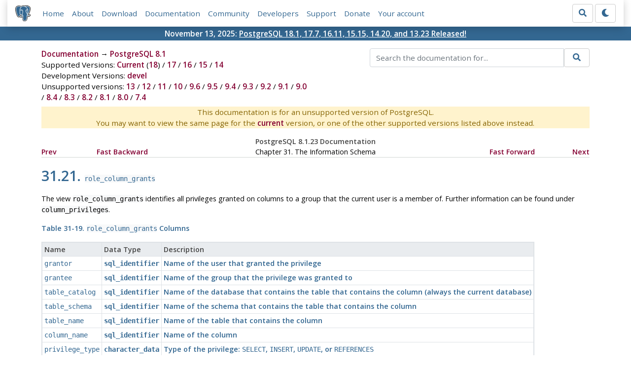

--- FILE ---
content_type: text/html; charset=utf-8
request_url: https://www.postgresql.org/docs/8.1/infoschema-role-column-grants.html
body_size: 3637
content:
<!doctype html>
<html lang="en">
 <head>
  <title>PostgreSQL: Documentation: 8.1: role_column_grants</title>
  <meta name="viewport" content="width=device-width, initial-scale=1, shrink-to-fit=no">
  <meta http-equiv="Content-Type" content="text/xhtml; charset=utf-8" />
   
  <meta name="theme-color" content="#336791"/>
  <meta name="copyright" content="The PostgreSQL Global Development Group" />
  <meta property="og:url" content="https://www.postgresql.org/docs/8.1/infoschema-role-column-grants.html" />
  <meta property="og:type" content="article" />

  <meta property="article:published_time" content="2012-01-01T00:00:00" />
  <meta property="og:image" content="https://www.postgresql.org/media/img/about/press/elephant.png" />
  <meta property="og:title" content="role_column_grants" />
  <meta property="og:description" content="" />
  <meta property="og:site_name" content="PostgreSQL Documentation" />
  <link href="/media/css/fontawesome.css?a44290f6" rel="stylesheet">
  <link rel="stylesheet" href="/media/css/bootstrap-4.4.1.min.css">
  <link rel="shortcut icon" href="/favicon.ico" />
  
  <link rel="stylesheet" type="text/css" href="/dyncss/base.css?a44290f6">

  <script src="/media/js/theme.js?a44290f6"></script>

  
  <meta name="robots" content="nofollow" />

  <link rel="canonical" href="https://www.postgresql.org/docs/current/infoschema-role-column-grants.html" />


  </head>
  <body>
    <div class="container-fluid">
      <div class="row justify-content-md-center">
        <div class="col">
          <!-- Header -->
          <nav class="navbar navbar-expand-lg navbar-light bg-light">
            <a class="navbar-brand p-0" href="/">
              <img class="logo" src="/media/img/about/press/elephant.png" alt="PostgreSQL Elephant Logo">
            </a>
            <input type="checkbox" id="navbar-toggler" aria-controls="pgNavbar" aria-expanded="false" aria-label="Toggle navigation">
            <label for="navbar-toggler" id="navbar-toggler-label" class="navbar-toggler" tabindex="0"><span class="navbar-toggler-icon"></span></label>
            <div class="navbar-collapse" id="pgNavbar">
              <ul class="navbar-nav mr-auto">
                <li class="nav-item p-2"><a href="/" title="Home">Home</a></li>
                <li class="nav-item p-2"><a href="/about/" title="About">About</a></li>
                <li class="nav-item p-2"><a href="/download/" title="Download">Download</a></li>
                <li class="nav-item p-2"><a href="/docs/" title="Documentation">Documentation</a></li>
                <li class="nav-item p-2"><a href="/community/" title="Community">Community</a></li>
                <li class="nav-item p-2"><a href="/developer/" title="Developers">Developers</a></li>
                <li class="nav-item p-2"><a href="/support/" title="Support">Support</a></li>
                <li class="nav-item p-2"><a href="/about/donate/" title="Donate">Donate</a></li>
                <li class="nav-item p-2"><a href="/account/" title="Your account">Your account</a></li>
              </ul>
              <form role="search" method="get" action="/search/">
                <div class="input-group">
                  <input id="q" name="q" type="text" size="20" maxlength="255" accesskey="s"  class="form-control" placeholder="Search for...">
                  <span class="input-group-btn">
                    <button class="btn btn-default" type="submit"><i class="fas fa-search"></i></button>
                  </span>
                </div><!-- /input-group -->
              </form>
              <form id="form-theme" class="form-inline d-none">
                <button id="btn-theme" class="btn btn-default ml-1" type="button"></button>
              </form>
            </div>
          </nav>
        </div>
      </div>
      <div class="row justify-content-center pg-shout-box">
        <div class="col text-white text-center">November 13, 2025: <a href="/about/news/postgresql-181-177-1611-1515-1420-and-1323-released-3171/">
  PostgreSQL 18.1, 17.7, 16.11, 15.15, 14.20, and 13.23 Released!
</a>
</div>
      </div>
    </div>
    
    <div class="container-fluid margin">
      <div class="row">
        <div id="pgContentWrap" class="col-11">
          <div class="row">
            <div class="col-md-6 mb-2">
              <div class="row">
                <div class="col">
                  <div>
                    <a href="/docs/" title="Documentation">Documentation</a> &rarr; <a href="/docs/8.1/index.html">PostgreSQL 8.1</a>
                  </div>
                </div>
              </div>
              
                <div class="row">
                  <div class="col">
                    Supported Versions:
                      
                        
                        
                          <a href="/docs/current/infoschema-role-column-grants.html" title="PostgreSQL 18 - role_column_grants" >Current</a>
                          (<a href="/docs/18/infoschema-role-column-grants.html" title="PostgreSQL 18 - role_column_grants" >18</a>)
                        
                      
                         / 
                        
                          <a href="/docs/17/infoschema-role-column-grants.html" title="PostgreSQL 17 - role_column_grants" >17</a>
                        
                      
                         / 
                        
                          <a href="/docs/16/infoschema-role-column-grants.html" title="PostgreSQL 16 - role_column_grants" >16</a>
                        
                      
                         / 
                        
                          <a href="/docs/15/infoschema-role-column-grants.html" title="PostgreSQL 15 - role_column_grants" >15</a>
                        
                      
                         / 
                        
                          <a href="/docs/14/infoschema-role-column-grants.html" title="PostgreSQL 14 - role_column_grants" >14</a>
                        
                      
                  </div>
                </div>
              
              
                <div class="row">
                  <div class="col">
                    Development Versions:
                    
                      
                      <a href="/docs/devel/infoschema-role-column-grants.html" title="PostgreSQL devel - role_column_grants"  rel="nofollow">devel</a>
                    
                  </div>
                </div>
              
              
                <div class="row">
                  <div class="col-12">
                    Unsupported versions:
                    
                      
                      <a href="/docs/13/infoschema-role-column-grants.html" title="PostgreSQL 13 - role_column_grants"  rel="nofollow">13</a>
                    
                       / 
                      <a href="/docs/12/infoschema-role-column-grants.html" title="PostgreSQL 12 - role_column_grants"  rel="nofollow">12</a>
                    
                       / 
                      <a href="/docs/11/infoschema-role-column-grants.html" title="PostgreSQL 11 - role_column_grants"  rel="nofollow">11</a>
                    
                       / 
                      <a href="/docs/10/infoschema-role-column-grants.html" title="PostgreSQL 10 - role_column_grants"  rel="nofollow">10</a>
                    
                       / 
                      <a href="/docs/9.6/infoschema-role-column-grants.html" title="PostgreSQL 9.6 - role_column_grants"  rel="nofollow">9.6</a>
                    
                       / 
                      <a href="/docs/9.5/infoschema-role-column-grants.html" title="PostgreSQL 9.5 - role_column_grants"  rel="nofollow">9.5</a>
                    
                       / 
                      <a href="/docs/9.4/infoschema-role-column-grants.html" title="PostgreSQL 9.4 - role_column_grants"  rel="nofollow">9.4</a>
                    
                       / 
                      <a href="/docs/9.3/infoschema-role-column-grants.html" title="PostgreSQL 9.3 - role_column_grants"  rel="nofollow">9.3</a>
                    
                       / 
                      <a href="/docs/9.2/infoschema-role-column-grants.html" title="PostgreSQL 9.2 - role_column_grants"  rel="nofollow">9.2</a>
                    
                       / 
                      <a href="/docs/9.1/infoschema-role-column-grants.html" title="PostgreSQL 9.1 - role_column_grants"  rel="nofollow">9.1</a>
                    
                       / 
                      <a href="/docs/9.0/infoschema-role-column-grants.html" title="PostgreSQL 9.0 - role_column_grants"  rel="nofollow">9.0</a>
                    
                       / 
                      <a href="/docs/8.4/infoschema-role-column-grants.html" title="PostgreSQL 8.4 - role_column_grants"  rel="nofollow">8.4</a>
                    
                       / 
                      <a href="/docs/8.3/infoschema-role-column-grants.html" title="PostgreSQL 8.3 - role_column_grants"  rel="nofollow">8.3</a>
                    
                       / 
                      <a href="/docs/8.2/infoschema-role-column-grants.html" title="PostgreSQL 8.2 - role_column_grants"  rel="nofollow">8.2</a>
                    
                       / 
                      <a href="/docs/8.1/infoschema-role-column-grants.html" title="PostgreSQL 8.1 - role_column_grants" class="docs-version-selected" rel="nofollow">8.1</a>
                    
                       / 
                      <a href="/docs/8.0/infoschema-role-column-grants.html" title="PostgreSQL 8.0 - role_column_grants"  rel="nofollow">8.0</a>
                    
                       / 
                      <a href="/docs/7.4/infoschema-role-column-grants.html" title="PostgreSQL 7.4 - role_column_grants"  rel="nofollow">7.4</a>
                    
                  </div>
                </div>
              
            </div>
            <div class="col-md-6 col-lg-5 offset-lg-1">
              <form id="docSearchForm" role="search" method="get" action="/search/">
                <input type="hidden" name="u" value="/docs/8.1/" />
                <div class="input-group">
                  <input type="text" id="q" name="q" class="form-control" placeholder="Search the documentation for..."/>
                  <span class="input-group-btn">
                    <button class="btn btn-default" type="submit"><i class="fas fa-search"></i></button>
                  </span>
                </div><!-- /input-group -->
              </form>
            </div>
          </div>

	  <div class="text-center alert-warning">
	    This documentation is for an unsupported version of PostgreSQL.<br/>
	    You may want to view the same page for the
	    <a href="/docs/current/infoschema-role-column-grants.html" title="PostgreSQL  - role_column_grants">current</a>
	    version, or one of the other supported versions listed above instead.
	  </div>

          <div id="docContent">
            <div class="NAVHEADER">
  <table summary="Header navigation table" width="100%" border="0"
  cellpadding="0" cellspacing="0">
    <tr>
      <th colspan="5" align="center" valign="bottom">PostgreSQL
      8.1.23 Documentation</th>
    </tr>

    <tr>
      <td width="10%" align="left" valign="top"><a href=
      "infoschema-referential-constraints.html" accesskey=
      "P">Prev</a></td>

      <td width="10%" align="left" valign="top"><a href=
      "information-schema.html">Fast Backward</a></td>

      <td width="60%" align="center" valign="bottom">Chapter 31.
      The Information Schema</td>

      <td width="10%" align="right" valign="top"><a href=
      "information-schema.html">Fast Forward</a></td>

      <td width="10%" align="right" valign="top"><a href=
      "infoschema-role-routine-grants.html" accesskey=
      "N">Next</a></td>
    </tr>
  </table>
  <hr class="c1" width="100%" />
</div>

<div class="SECT1">
  <h1 class="SECT1"><a name="INFOSCHEMA-ROLE-COLUMN-GRANTS" id=
  "INFOSCHEMA-ROLE-COLUMN-GRANTS">31.21. <tt class=
  "LITERAL">role_column_grants</tt></a></h1>

  <p>The view <tt class="LITERAL">role_column_grants</tt>
  identifies all privileges granted on columns to a group that the
  current user is a member of. Further information can be found
  under <tt class="LITERAL">column_privileges</tt>.</p>

  <div class="TABLE">
    <a name="AEN29769" id="AEN29769"></a>

    <p class="c2">Table 31-19. <tt class=
    "LITERAL">role_column_grants</tt> Columns</p>

    <table border="1" class="CALSTABLE">
      <col />
      <col />
      <col />

      <thead>
        <tr>
          <th>Name</th>

          <th>Data Type</th>

          <th>Description</th>
        </tr>
      </thead>

      <tbody>
        <tr>
          <td><tt class="LITERAL">grantor</tt></td>

          <td><tt class="TYPE">sql_identifier</tt></td>

          <td>Name of the user that granted the privilege</td>
        </tr>

        <tr>
          <td><tt class="LITERAL">grantee</tt></td>

          <td><tt class="TYPE">sql_identifier</tt></td>

          <td>Name of the group that the privilege was granted
          to</td>
        </tr>

        <tr>
          <td><tt class="LITERAL">table_catalog</tt></td>

          <td><tt class="TYPE">sql_identifier</tt></td>

          <td>Name of the database that contains the table that
          contains the column (always the current database)</td>
        </tr>

        <tr>
          <td><tt class="LITERAL">table_schema</tt></td>

          <td><tt class="TYPE">sql_identifier</tt></td>

          <td>Name of the schema that contains the table that
          contains the column</td>
        </tr>

        <tr>
          <td><tt class="LITERAL">table_name</tt></td>

          <td><tt class="TYPE">sql_identifier</tt></td>

          <td>Name of the table that contains the column</td>
        </tr>

        <tr>
          <td><tt class="LITERAL">column_name</tt></td>

          <td><tt class="TYPE">sql_identifier</tt></td>

          <td>Name of the column</td>
        </tr>

        <tr>
          <td><tt class="LITERAL">privilege_type</tt></td>

          <td><tt class="TYPE">character_data</tt></td>

          <td>Type of the privilege: <tt class=
          "LITERAL">SELECT</tt>, <tt class="LITERAL">INSERT</tt>,
          <tt class="LITERAL">UPDATE</tt>, or <tt class=
          "LITERAL">REFERENCES</tt></td>
        </tr>

        <tr>
          <td><tt class="LITERAL">is_grantable</tt></td>

          <td><tt class="TYPE">character_data</tt></td>

          <td><tt class="LITERAL">YES</tt> if the privilege is
          grantable, <tt class="LITERAL">NO</tt> if not</td>
        </tr>
      </tbody>
    </table>
  </div>
</div>

<div class="NAVFOOTER">
  <hr class="c1" width="100%" />

  <table summary="Footer navigation table" width="100%" border="0"
  cellpadding="0" cellspacing="0">
    <tr>
      <td width="33%" align="left" valign="top"><a href=
      "infoschema-referential-constraints.html" accesskey=
      "P">Prev</a></td>

      <td width="34%" align="center" valign="top"><a href=
      "index.html" accesskey="H">Home</a></td>

      <td width="33%" align="right" valign="top"><a href=
      "infoschema-role-routine-grants.html" accesskey=
      "N">Next</a></td>
    </tr>

    <tr>
      <td width="33%" align="left" valign="top"><tt class=
      "LITERAL">referential_constraints</tt></td>

      <td width="34%" align="center" valign="top"><a href=
      "information-schema.html" accesskey="U">Up</a></td>

      <td width="33%" align="right" valign="top"><tt class=
      "LITERAL">role_routine_grants</tt></td>
    </tr>
  </table>
</div>

          </div>
          
        </div> <!-- pgContentWrap -->
      </div>
    </div>

    <!-- Footer -->
    <footer id="footer">
      <!-- Copyright -->
      <div class="container">
        <a href="/about/policies/">Policies</a> |
        <a href="/about/policies/coc/">Code of Conduct</a> |
        <a href="/about/">About PostgreSQL</a> |
        <a href="/about/contact/">Contact</a><br/>
        <p>Copyright &copy; 1996-2026 The PostgreSQL Global Development Group</p>
      </div>
    </footer>
    <script src="/media/js/main.js?a44290f6"></script>

  </body>
</html>
